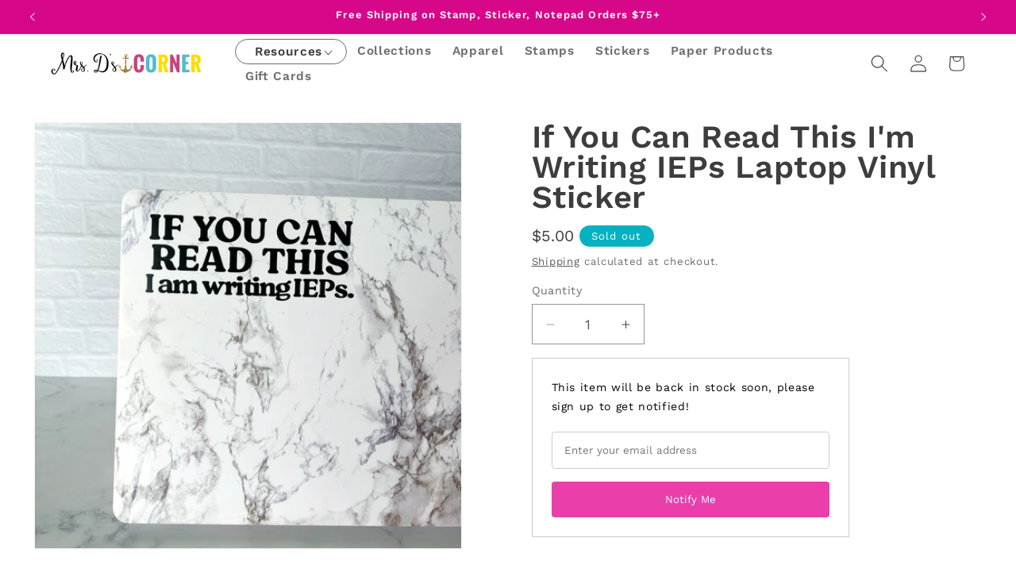

--- FILE ---
content_type: text/javascript
request_url: https://cdn.shopify.com/extensions/019bc0f6-e5d9-796a-915d-4ccf98dfa946/mini-vacation-mode-74/assets/form-utils.js
body_size: -300
content:
window.miniVacUtils = window.miniVacUtils || {};

window.miniVacUtils.findMainProductForm = function(formSelector) {
    //This if else is to handle the default form selector or custom form selector
    const defaultFormSelector = `form[action*='/cart/add`
    if (formSelector === defaultFormSelector) {
        return document.mainForm;
    } else {
        return document.querySelector(formSelector);
    }
};

--- FILE ---
content_type: application/javascript; charset=utf-8
request_url: https://recommendations.loopclub.io/v2/storefront/jsonp/?product_id=6747009843284&theme_id=175555543361&page=shop.mrsdscorner.com%2Fproducts%2Fif-you-can-read-this-im-writing-ieps-laptop-vinyl-sticker&r_type=product&r_id=6747009843284&page_type=product_page&shop=mrsdsshop.myshopify.com&customer_id=44b21808-2452-438c-a214-29631024e096&theme_store_id=887&locale=en&callback=jsonp_callback_40827
body_size: 9515
content:
jsonp_callback_40827({"visit_id":"1769368955-a62ad58f-0256-4697-8a69-0c8c32bf6323","widgets":[{"id":60328,"page_id":15486,"widget_serve_id":"5ebc1b1e-581e-4189-8f47-cbba3e2b766a","type":"bought_together","max_content":6,"min_content":1,"enabled":true,"location":"shopify-section-product-template","title":"Frequently Bought Together","css":"","layout":"carousel","cart_button_text":"Add to Cart","page_type":"product_page","desktop_per_view":4,"mobile_per_view":2,"carousel_control":"bullet","position_enabled":true,"position":2,"enable_cart_button":true,"cart_button_template":null,"extra":{},"enable_popup":false,"popup_config":{},"show_discount_label":false,"allow_out_of_stock":true,"tablet_per_view":3,"discount_config":{},"cart_properties":{},"products":[{"product_id":6672042033236,"title":"Rainbow Special Education Teacher Sticker","image":"https://cdn.shopify.com/s/files/1/0281/3090/2100/products/IMG_6991.jpg?v=1637600061","variants":[{"variant_id":39533676593236,"title":"Default Title","price":1.0,"compare_price":0.0,"presentment_prices":{"BOB":{"price":"8.0","compare_price":"0.0"},"DOP":{"price":"100.0","compare_price":"0.0"},"EUR":{"price":"0.95","compare_price":null},"RSD":{"price":"200.0","compare_price":"0.0"},"SEK":{"price":"10.0","compare_price":null},"DJF":{"price":"200.0","compare_price":"0.0"},"AZN":{"price":"2.0","compare_price":"0.0"},"VUV":{"price":"200.0","compare_price":"0.0"},"AED":{"price":"4.0","compare_price":"0.0"},"XAF":{"price":"600.0","compare_price":"0.0"},"XOF":{"price":"600.0","compare_price":"0.0"},"MMK":{"price":"4000.0","compare_price":"0.0"},"MAD":{"price":"10.0","compare_price":"0.0"},"MVR":{"price":"16.0","compare_price":"0.0"},"XPF":{"price":"200.0","compare_price":"0.0"},"STD":{"price":"22000.0","compare_price":"0.0"},"TWD":{"price":"32.0","compare_price":"0.0"},"CAD":{"price":"2.0","compare_price":"0.0"},"TZS":{"price":"3000.0","compare_price":"0.0"},"LBP":{"price":"91000.0","compare_price":"0.0"},"PEN":{"price":"4.0","compare_price":"0.0"},"WST":{"price":"3.0","compare_price":"0.0"},"BAM":{"price":"2.0","compare_price":"0.0"},"XCD":{"price":"3.0","compare_price":"0.0"},"PYG":{"price":"7000.0","compare_price":"0.0"},"MOP":{"price":"9.0","compare_price":"0.0"},"NPR":{"price":"200.0","compare_price":"0.0"},"AFN":{"price":"100.0","compare_price":"0.0"},"MWK":{"price":"1800.0","compare_price":"0.0"},"PGK":{"price":"5.0","compare_price":"0.0"},"AUD":{"price":"2.0","compare_price":"0.0"},"FKP":{"price":"1.0","compare_price":"0.0"},"BBD":{"price":"3.0","compare_price":"0.0"},"KES":{"price":"200.0","compare_price":"0.0"},"GYD":{"price":"300.0","compare_price":"0.0"},"NZD":{"price":"2.0","compare_price":"0.0"},"CNY":{"price":"8.0","compare_price":"0.0"},"MXN":{"price":"18.0","compare_price":"0.0"},"CRC":{"price":"600.0","compare_price":"0.0"},"EGP":{"price":"48.0","compare_price":"0.0"},"AMD":{"price":"400.0","compare_price":"0.0"},"NGN":{"price":"1600.0","compare_price":"0.0"},"SHP":{"price":"1.0","compare_price":"0.0"},"SBD":{"price":"9.0","compare_price":"0.0"},"KZT":{"price":"600.0","compare_price":"0.0"},"THB":{"price":"32.0","compare_price":"0.0"},"YER":{"price":"1700.0","compare_price":"0.0"},"KHR":{"price":"5000.0","compare_price":"0.0"},"HKD":{"price":"8.0","compare_price":"0.0"},"HNL":{"price":"27.0","compare_price":"0.0"},"ANG":{"price":"2.0","compare_price":"0.0"},"KYD":{"price":"1.0","compare_price":"0.0"},"BZD":{"price":"3.0","compare_price":"0.0"},"PLN":{"price":"4.0","compare_price":null},"UZS":{"price":"13000.0","compare_price":"0.0"},"DZD":{"price":"200.0","compare_price":"0.0"},"USD":{"price":"1.0","compare_price":"0.0"},"SGD":{"price":"2.0","compare_price":"0.0"},"INR":{"price":"100.0","compare_price":"0.0"},"SLL":{"price":"24000.0","compare_price":"0.0"},"CDF":{"price":"3000.0","compare_price":"0.0"},"BND":{"price":"2.0","compare_price":"0.0"},"GBP":{"price":"1.0","compare_price":"0.0"},"ISK":{"price":"200.0","compare_price":null},"UAH":{"price":"44.0","compare_price":"0.0"},"DKK":{"price":"7.0","compare_price":null},"BDT":{"price":"200.0","compare_price":"0.0"},"PHP":{"price":"100.0","compare_price":"0.0"},"UYU":{"price":"39.0","compare_price":"0.0"},"TJS":{"price":"10.0","compare_price":"0.0"},"HUF":{"price":"400.0","compare_price":null},"ALL":{"price":"100.0","compare_price":"0.0"},"KRW":{"price":"2000.0","compare_price":"0.0"},"CVE":{"price":"100.0","compare_price":"0.0"},"GMD":{"price":"74.0","compare_price":"0.0"},"GNF":{"price":"9000.0","compare_price":"0.0"},"RON":{"price":"5.0","compare_price":null},"BWP":{"price":"14.0","compare_price":"0.0"},"MNT":{"price":"4000.0","compare_price":"0.0"},"CHF":{"price":"1.0","compare_price":null},"BSD":{"price":"2.0","compare_price":"0.0"},"TTD":{"price":"7.0","compare_price":"0.0"},"SAR":{"price":"4.0","compare_price":"0.0"},"ILS":{"price":"4.0","compare_price":"0.0"},"NIO":{"price":"38.0","compare_price":"0.0"},"AWG":{"price":"2.0","compare_price":"0.0"},"LAK":{"price":"22000.0","compare_price":"0.0"},"PKR":{"price":"300.0","compare_price":"0.0"},"ETB":{"price":"159.0","compare_price":"0.0"},"FJD":{"price":"3.0","compare_price":"0.0"},"KGS":{"price":"100.0","compare_price":"0.0"},"GTQ":{"price":"8.0","compare_price":"0.0"},"UGX":{"price":"4000.0","compare_price":"0.0"},"TOP":{"price":"3.0","compare_price":"0.0"},"MUR":{"price":"47.0","compare_price":"0.0"},"QAR":{"price":"4.0","compare_price":"0.0"},"CZK":{"price":"21.0","compare_price":null},"JPY":{"price":"200.0","compare_price":"0.0"},"BIF":{"price":"4000.0","compare_price":"0.0"},"JMD":{"price":"200.0","compare_price":"0.0"},"KMF":{"price":"500.0","compare_price":"0.0"},"VND":{"price":"27000.0","compare_price":"0.0"},"LKR":{"price":"400.0","compare_price":"0.0"},"MKD":{"price":"100.0","compare_price":"0.0"},"IDR":{"price":"18000.0","compare_price":"0.0"},"RWF":{"price":"1500.0","compare_price":"0.0"},"MDL":{"price":"18.0","compare_price":"0.0"},"MYR":{"price":"5.0","compare_price":"0.0"}},"image":null,"position":1,"inventory_quantity":16,"option1":"Default Title","option2":null,"option3":null,"is_available":true}],"handle":"rainbow-special-education-teacher-sticker","vendor":"mrsdsshop","show_customize":false,"product_reviews_badge":"","options":[],"secondary_image":null,"swatch_badge":"","quick_shop_html":"","is_available":true,"wishlist_badge":""},{"product_id":9744595681601,"title":"Differentiated Multiplication Wheel Task Boxes Bundle for Special Education","image":"https://cdn.shopify.com/s/files/1/0281/3090/2100/files/Screenshot2024-10-03at3.06.40PM.png?v=1727986295","variants":[{"variant_id":49470518198593,"title":"Default Title","price":1.5,"compare_price":3.0,"presentment_prices":{"BOB":{"price":"11.0","compare_price":"22.0"},"DOP":{"price":"100.0","compare_price":"200.0"},"EUR":{"price":"1.95","compare_price":null},"RSD":{"price":"200.0","compare_price":"400.0"},"SEK":{"price":"15.0","compare_price":null},"DJF":{"price":"300.0","compare_price":"600.0"},"AZN":{"price":"3.0","compare_price":"6.0"},"VUV":{"price":"200.0","compare_price":"400.0"},"AED":{"price":"6.0","compare_price":"12.0"},"XAF":{"price":"900.0","compare_price":"1800.0"},"XOF":{"price":"900.0","compare_price":"1800.0"},"MMK":{"price":"6000.0","compare_price":"12000.0"},"MAD":{"price":"15.0","compare_price":"29.0"},"MVR":{"price":"24.0","compare_price":"48.0"},"XPF":{"price":"200.0","compare_price":"400.0"},"STD":{"price":"33000.0","compare_price":"65000.0"},"TWD":{"price":"49.0","compare_price":"97.0"},"CAD":{"price":"3.0","compare_price":"5.0"},"TZS":{"price":"4000.0","compare_price":"8000.0"},"LBP":{"price":"137000.0","compare_price":"273000.0"},"PEN":{"price":"6.0","compare_price":"11.0"},"WST":{"price":"5.0","compare_price":"9.0"},"BAM":{"price":"3.0","compare_price":"6.0"},"XCD":{"price":"5.0","compare_price":"9.0"},"PYG":{"price":"11000.0","compare_price":"21000.0"},"MOP":{"price":"13.0","compare_price":"25.0"},"NPR":{"price":"300.0","compare_price":"500.0"},"AFN":{"price":"200.0","compare_price":"300.0"},"MWK":{"price":"2700.0","compare_price":"5300.0"},"PGK":{"price":"7.0","compare_price":"14.0"},"AUD":{"price":"3.0","compare_price":"5.0"},"FKP":{"price":"2.0","compare_price":"3.0"},"BBD":{"price":"4.0","compare_price":"7.0"},"KES":{"price":"200.0","compare_price":"400.0"},"GYD":{"price":"400.0","compare_price":"700.0"},"NZD":{"price":"3.0","compare_price":"6.0"},"CNY":{"price":"11.0","compare_price":"22.0"},"MXN":{"price":"27.0","compare_price":"54.0"},"CRC":{"price":"800.0","compare_price":"1500.0"},"EGP":{"price":"73.0","compare_price":"145.0"},"AMD":{"price":"600.0","compare_price":"1200.0"},"NGN":{"price":"2300.0","compare_price":"4600.0"},"SHP":{"price":"2.0","compare_price":"3.0"},"SBD":{"price":"13.0","compare_price":"25.0"},"KZT":{"price":"800.0","compare_price":"1600.0"},"THB":{"price":"48.0","compare_price":"96.0"},"YER":{"price":"400.0","compare_price":"800.0"},"KHR":{"price":"7000.0","compare_price":"13000.0"},"HKD":{"price":"12.0","compare_price":"24.0"},"HNL":{"price":"41.0","compare_price":"81.0"},"ANG":{"price":"3.0","compare_price":"6.0"},"KYD":{"price":"2.0","compare_price":"3.0"},"BZD":{"price":"4.0","compare_price":"7.0"},"PLN":{"price":"6.0","compare_price":null},"UZS":{"price":"19000.0","compare_price":"37000.0"},"DZD":{"price":"200.0","compare_price":"400.0"},"USD":{"price":"1.5","compare_price":"3.0"},"SGD":{"price":"2.0","compare_price":"4.0"},"INR":{"price":"200.0","compare_price":"300.0"},"SLL":{"price":"35000.0","compare_price":"70000.0"},"CDF":{"price":"4000.0","compare_price":"7000.0"},"BND":{"price":"2.0","compare_price":"4.0"},"GBP":{"price":"2.0","compare_price":"3.0"},"ISK":{"price":"200.0","compare_price":null},"UAH":{"price":"67.0","compare_price":"133.0"},"DKK":{"price":"10.0","compare_price":null},"BDT":{"price":"200.0","compare_price":"400.0"},"PHP":{"price":"100.0","compare_price":"200.0"},"UYU":{"price":"59.0","compare_price":"118.0"},"TJS":{"price":"15.0","compare_price":"29.0"},"HUF":{"price":"600.0","compare_price":null},"ALL":{"price":"200.0","compare_price":"300.0"},"KRW":{"price":"3000.0","compare_price":"5000.0"},"CVE":{"price":"200.0","compare_price":"300.0"},"GMD":{"price":"110.0","compare_price":"220.0"},"GNF":{"price":"14000.0","compare_price":"27000.0"},"RON":{"price":"7.0","compare_price":null},"BWP":{"price":"22.0","compare_price":"43.0"},"MNT":{"price":"6000.0","compare_price":"11000.0"},"CHF":{"price":"2.0","compare_price":null},"BSD":{"price":"2.0","compare_price":"4.0"},"TTD":{"price":"11.0","compare_price":"21.0"},"SAR":{"price":"6.0","compare_price":"12.0"},"ILS":{"price":"5.0","compare_price":"10.0"},"NIO":{"price":"56.0","compare_price":"112.0"},"AWG":{"price":"3.0","compare_price":"6.0"},"LAK":{"price":"33000.0","compare_price":"66000.0"},"PKR":{"price":"500.0","compare_price":"900.0"},"ETB":{"price":"239.0","compare_price":"477.0"},"FJD":{"price":"4.0","compare_price":"7.0"},"KGS":{"price":"200.0","compare_price":"300.0"},"GTQ":{"price":"12.0","compare_price":"24.0"},"UGX":{"price":"6000.0","compare_price":"11000.0"},"TOP":{"price":"4.0","compare_price":"8.0"},"MUR":{"price":"71.0","compare_price":"142.0"},"QAR":{"price":"6.0","compare_price":"12.0"},"CZK":{"price":"32.0","compare_price":null},"JPY":{"price":"300.0","compare_price":"500.0"},"BIF":{"price":"5000.0","compare_price":"10000.0"},"JMD":{"price":"300.0","compare_price":"500.0"},"KMF":{"price":"700.0","compare_price":"1300.0"},"VND":{"price":"41000.0","compare_price":"81000.0"},"LKR":{"price":"500.0","compare_price":"1000.0"},"MKD":{"price":"100.0","compare_price":"200.0"},"IDR":{"price":"26000.0","compare_price":"52000.0"},"RWF":{"price":"2300.0","compare_price":"4500.0"},"MDL":{"price":"26.0","compare_price":"52.0"},"MYR":{"price":"7.0","compare_price":"13.0"}},"image":null,"position":2,"inventory_quantity":-6,"option1":"Default Title","option2":null,"option3":null,"is_available":true}],"handle":"differentiated-multiplication-wheel-task-boxes-bundle-for-special-education","vendor":"mrsdsshop","show_customize":false,"product_reviews_badge":"","options":[],"secondary_image":null,"swatch_badge":"","quick_shop_html":"","is_available":true,"wishlist_badge":""},{"product_id":9711094038849,"title":"Addressing an Envelope | Summer Life Skills Center How to Address an Envelope","image":"https://cdn.shopify.com/s/files/1/0281/3090/2100/files/Screenshot2024-09-09at10.05.58AM.png?v=1725895772","variants":[{"variant_id":49347684663617,"title":"Default Title","price":3.0,"compare_price":null,"presentment_prices":{"AED":{"price":"12.00","compare_price":null},"AFN":{"price":"300.00","compare_price":null},"ALL":{"price":"300.00","compare_price":null},"AMD":{"price":"1200.00","compare_price":null},"ANG":{"price":"6.00","compare_price":null},"AUD":{"price":"5.00","compare_price":null},"AWG":{"price":"6.00","compare_price":null},"AZN":{"price":"6.00","compare_price":null},"BAM":{"price":"6.00","compare_price":null},"BBD":{"price":"7.00","compare_price":null},"BDT":{"price":"400.00","compare_price":null},"BGN":{"price":"6.00","compare_price":null},"BIF":{"price":"9000","compare_price":null},"BND":{"price":"4.00","compare_price":null},"BOB":{"price":"22.00","compare_price":null},"BSD":{"price":"4.00","compare_price":null},"BWP":{"price":"41.00","compare_price":null},"BZD":{"price":"7.00","compare_price":null},"CAD":{"price":"5.00","compare_price":null},"CDF":{"price":"9000.00","compare_price":null},"CHF":{"price":"3.00","compare_price":null},"CNY":{"price":"22.00","compare_price":null},"CRC":{"price":"1700.00","compare_price":null},"CVE":{"price":"400.00","compare_price":null},"CZK":{"price":"70.00","compare_price":null},"DJF":{"price":"600","compare_price":null},"DKK":{"price":"21.00","compare_price":null},"DOP":{"price":"200.00","compare_price":null},"DZD":{"price":"500.00","compare_price":null},"EGP":{"price":"148.00","compare_price":null},"ETB":{"price":"348.00","compare_price":null},"EUR":{"price":"2.95","compare_price":null},"FJD":{"price":"7.00","compare_price":null},"FKP":{"price":"3.00","compare_price":null},"GBP":{"price":"3.00","compare_price":null},"GMD":{"price":"208.00","compare_price":null},"GNF":{"price":"27000","compare_price":null},"GTQ":{"price":"24.00","compare_price":null},"GYD":{"price":"700.00","compare_price":null},"HKD":{"price":"24.00","compare_price":null},"HNL":{"price":"76.00","compare_price":null},"HUF":{"price":"1100.00","compare_price":null},"IDR":{"price":"48000.00","compare_price":null},"ILS":{"price":"12.00","compare_price":null},"INR":{"price":"300.00","compare_price":null},"ISK":{"price":"500","compare_price":null},"JMD":{"price":"500.00","compare_price":null},"JPY":{"price":"500","compare_price":null},"KES":{"price":"400.00","compare_price":null},"KGS":{"price":"300.00","compare_price":null},"KHR":{"price":"13000.00","compare_price":null},"KMF":{"price":"1400","compare_price":null},"KRW":{"price":"5000","compare_price":null},"KYD":{"price":"3.00","compare_price":null},"KZT":{"price":"1500.00","compare_price":null},"LAK":{"price":"68000.00","compare_price":null},"LBP":{"price":"273000.00","compare_price":null},"LKR":{"price":"1000.00","compare_price":null},"MAD":{"price":"30.00","compare_price":null},"MDL":{"price":"53.00","compare_price":null},"MKD":{"price":"200.00","compare_price":null},"MMK":{"price":"11000.00","compare_price":null},"MNT":{"price":"11000.00","compare_price":null},"MOP":{"price":"25.00","compare_price":null},"MUR":{"price":"141.00","compare_price":null},"MVR":{"price":"48.00","compare_price":null},"MWK":{"price":"5300.00","compare_price":null},"MXN":{"price":"61.00","compare_price":null},"MYR":{"price":"14.00","compare_price":null},"NGN":{"price":"5000.00","compare_price":null},"NIO":{"price":"112.00","compare_price":null},"NPR":{"price":"500.00","compare_price":null},"NZD":{"price":"5.00","compare_price":null},"PEN":{"price":"12.00","compare_price":null},"PGK":{"price":"13.00","compare_price":null},"PHP":{"price":"200.00","compare_price":null},"PKR":{"price":"900.00","compare_price":null},"PLN":{"price":"12.00","compare_price":null},"PYG":{"price":"24000","compare_price":null},"QAR":{"price":"12.00","compare_price":null},"RON":{"price":"14.00","compare_price":null},"RSD":{"price":"400.00","compare_price":null},"RWF":{"price":"4100","compare_price":null},"SAR":{"price":"12.00","compare_price":null},"SBD":{"price":"26.00","compare_price":null},"SEK":{"price":"32.00","compare_price":null},"SGD":{"price":"4.00","compare_price":null},"SHP":{"price":"3.00","compare_price":null},"SLL":{"price":"70000.00","compare_price":null},"STD":{"price":"68000.00","compare_price":null},"THB":{"price":"104.00","compare_price":null},"TJS":{"price":"33.00","compare_price":null},"TOP":{"price":"8.00","compare_price":null},"TTD":{"price":"21.00","compare_price":null},"TWD":{"price":"98.00","compare_price":null},"TZS":{"price":"9000.00","compare_price":null},"UAH":{"price":"126.00","compare_price":null},"UGX":{"price":"12000","compare_price":null},"USD":{"price":"3.00","compare_price":null},"UYU":{"price":"123.00","compare_price":null},"UZS":{"price":"39000.00","compare_price":null},"VND":{"price":"76000","compare_price":null},"VUV":{"price":"400","compare_price":null},"WST":{"price":"9.00","compare_price":null},"XAF":{"price":"1900","compare_price":null},"XCD":{"price":"9.00","compare_price":null},"XOF":{"price":"1900","compare_price":null},"XPF":{"price":"400","compare_price":null},"YER":{"price":"800.00","compare_price":null}},"image":null,"position":2,"inventory_quantity":0,"option1":"Default Title","option2":null,"option3":null,"is_available":false}],"handle":"addressing-an-envelope-summer-life-skills-center-how-to-address-an-envelope","vendor":"mrsdsshop","show_customize":false,"product_reviews_badge":"","options":[],"secondary_image":"https://cdn.shopify.com/s/files/1/0281/3090/2100/files/Slide2_0bf588df-6064-4bcd-a166-856afe74176d.jpg?v=1725895776","swatch_badge":"","quick_shop_html":"","is_available":true,"wishlist_badge":""},{"product_id":8815742714177,"title":"IEP Versus 504 Plan Flipbook | Special Education Flipbook for IEP Teams","image":"https://cdn.shopify.com/s/files/1/0281/3090/2100/files/IEPsvs504flipbookcover.png?v=1697728478","variants":[{"variant_id":47082971365697,"title":"Default Title","price":2.0,"compare_price":null,"presentment_prices":{"AED":{"price":"8.00","compare_price":null},"AFN":{"price":"200.00","compare_price":null},"ALL":{"price":"200.00","compare_price":null},"AMD":{"price":"800.00","compare_price":null},"ANG":{"price":"4.00","compare_price":null},"AUD":{"price":"3.00","compare_price":null},"AWG":{"price":"4.00","compare_price":null},"AZN":{"price":"4.00","compare_price":null},"BAM":{"price":"4.00","compare_price":null},"BBD":{"price":"5.00","compare_price":null},"BDT":{"price":"300.00","compare_price":null},"BGN":{"price":"4.00","compare_price":null},"BIF":{"price":"6000","compare_price":null},"BND":{"price":"3.00","compare_price":null},"BOB":{"price":"15.00","compare_price":null},"BSD":{"price":"3.00","compare_price":null},"BWP":{"price":"28.00","compare_price":null},"BZD":{"price":"5.00","compare_price":null},"CAD":{"price":"3.00","compare_price":null},"CDF":{"price":"6000.00","compare_price":null},"CHF":{"price":"2.00","compare_price":null},"CNY":{"price":"15.00","compare_price":null},"CRC":{"price":"1100.00","compare_price":null},"CVE":{"price":"300.00","compare_price":null},"CZK":{"price":"46.00","compare_price":null},"DJF":{"price":"400","compare_price":null},"DKK":{"price":"14.00","compare_price":null},"DOP":{"price":"200.00","compare_price":null},"DZD":{"price":"300.00","compare_price":null},"EGP":{"price":"99.00","compare_price":null},"ETB":{"price":"227.00","compare_price":null},"EUR":{"price":"1.95","compare_price":null},"FJD":{"price":"5.00","compare_price":null},"FKP":{"price":"2.00","compare_price":null},"GBP":{"price":"2.00","compare_price":null},"GMD":{"price":"139.00","compare_price":null},"GNF":{"price":"18000","compare_price":null},"GTQ":{"price":"16.00","compare_price":null},"GYD":{"price":"500.00","compare_price":null},"HKD":{"price":"16.00","compare_price":null},"HNL":{"price":"51.00","compare_price":null},"HUF":{"price":"800.00","compare_price":null},"IDR":{"price":"32000.00","compare_price":null},"ILS":{"price":"8.00","compare_price":null},"INR":{"price":"200.00","compare_price":null},"ISK":{"price":"300","compare_price":null},"JMD":{"price":"400.00","compare_price":null},"JPY":{"price":"300","compare_price":null},"KES":{"price":"300.00","compare_price":null},"KGS":{"price":"200.00","compare_price":null},"KHR":{"price":"9000.00","compare_price":null},"KMF":{"price":"900","compare_price":null},"KRW":{"price":"3000","compare_price":null},"KYD":{"price":"2.00","compare_price":null},"KZT":{"price":"1000.00","compare_price":null},"LAK":{"price":"45000.00","compare_price":null},"LBP":{"price":"182000.00","compare_price":null},"LKR":{"price":"700.00","compare_price":null},"MAD":{"price":"20.00","compare_price":null},"MDL":{"price":"36.00","compare_price":null},"MKD":{"price":"200.00","compare_price":null},"MMK":{"price":"8000.00","compare_price":null},"MNT":{"price":"7000.00","compare_price":null},"MOP":{"price":"17.00","compare_price":null},"MUR":{"price":"94.00","compare_price":null},"MVR":{"price":"32.00","compare_price":null},"MWK":{"price":"3600.00","compare_price":null},"MXN":{"price":"39.00","compare_price":null},"MYR":{"price":"9.00","compare_price":null},"NGN":{"price":"3300.00","compare_price":null},"NIO":{"price":"75.00","compare_price":null},"NPR":{"price":"300.00","compare_price":null},"NZD":{"price":"4.00","compare_price":null},"PEN":{"price":"8.00","compare_price":null},"PGK":{"price":"8.00","compare_price":null},"PHP":{"price":"200.00","compare_price":null},"PKR":{"price":"600.00","compare_price":null},"PLN":{"price":"8.00","compare_price":null},"PYG":{"price":"16000","compare_price":null},"QAR":{"price":"8.00","compare_price":null},"RON":{"price":"10.00","compare_price":null},"RSD":{"price":"300.00","compare_price":null},"RWF":{"price":"2700","compare_price":null},"SAR":{"price":"8.00","compare_price":null},"SBD":{"price":"18.00","compare_price":null},"SEK":{"price":"21.00","compare_price":null},"SGD":{"price":"3.00","compare_price":null},"SHP":{"price":"2.00","compare_price":null},"SLL":{"price":"47000.00","compare_price":null},"STD":{"price":"45000.00","compare_price":null},"THB":{"price":"69.00","compare_price":null},"TJS":{"price":"22.00","compare_price":null},"TOP":{"price":"5.00","compare_price":null},"TTD":{"price":"14.00","compare_price":null},"TWD":{"price":"65.00","compare_price":null},"TZS":{"price":"6000.00","compare_price":null},"UAH":{"price":"84.00","compare_price":null},"UGX":{"price":"8000","compare_price":null},"USD":{"price":"2.00","compare_price":null},"UYU":{"price":"82.00","compare_price":null},"UZS":{"price":"26000.00","compare_price":null},"VND":{"price":"51000","compare_price":null},"VUV":{"price":"300","compare_price":null},"WST":{"price":"6.00","compare_price":null},"XAF":{"price":"1200","compare_price":null},"XCD":{"price":"6.00","compare_price":null},"XOF":{"price":"1300","compare_price":null},"XPF":{"price":"300","compare_price":null},"YER":{"price":"600.00","compare_price":null}},"image":null,"position":1,"inventory_quantity":-10,"option1":"Default Title","option2":null,"option3":null,"is_available":true}],"handle":"iep-versus-504-plan-flipbook-special-education-flipbook-for-iep-teams","vendor":"mrsdsshop","show_customize":false,"product_reviews_badge":"","options":[],"secondary_image":"https://cdn.shopify.com/s/files/1/0281/3090/2100/files/TIIfreebieproductcovers.png?v=1697728477","swatch_badge":"","quick_shop_html":"","is_available":true,"wishlist_badge":""},{"product_id":8800842252609,"title":"How to Use a Sensory Bin Social Story Booklet + Sensory Bin Rule Cards","image":"https://cdn.shopify.com/s/files/1/0281/3090/2100/files/sensorybincover.png?v=1697136274","variants":[{"variant_id":47038915215681,"title":"Default Title","price":1.0,"compare_price":3.0,"presentment_prices":{"DZD":{"price":"200.0","compare_price":"400.0"},"INR":{"price":"100.0","compare_price":"300.0"},"MDL":{"price":"17.0","compare_price":"52.0"},"BBD":{"price":"3.0","compare_price":"7.0"},"XOF":{"price":"600.0","compare_price":"1800.0"},"PYG":{"price":"8000.0","compare_price":"22000.0"},"BAM":{"price":"2.0","compare_price":"6.0"},"MWK":{"price":"1800.0","compare_price":"5300.0"},"TZS":{"price":"3000.0","compare_price":"8000.0"},"UYU":{"price":"41.0","compare_price":"122.0"},"MMK":{"price":"4000.0","compare_price":"12000.0"},"UAH":{"price":"43.0","compare_price":"128.0"},"PGK":{"price":"5.0","compare_price":"13.0"},"WST":{"price":"3.0","compare_price":"9.0"},"HUF":{"price":"400.0","compare_price":null},"HNL":{"price":"27.0","compare_price":"81.0"},"ALL":{"price":"100.0","compare_price":"300.0"},"LKR":{"price":"400.0","compare_price":"1000.0"},"MVR":{"price":"16.0","compare_price":"48.0"},"GNF":{"price":"9000.0","compare_price":"27000.0"},"CAD":{"price":"2.0","compare_price":"5.0"},"CHF":{"price":"1.0","compare_price":"3.0"},"DKK":{"price":"7.0","compare_price":null},"USD":{"price":"1.0","compare_price":"3.0"},"AFN":{"price":"100.0","compare_price":"300.0"},"NGN":{"price":"1600.0","compare_price":"4700.0"},"KYD":{"price":"1.0","compare_price":"3.0"},"TWD":{"price":"32.0","compare_price":"94.0"},"DOP":{"price":"100.0","compare_price":"200.0"},"MXN":{"price":"19.0","compare_price":"56.0"},"NZD":{"price":"2.0","compare_price":"6.0"},"UGX":{"price":"4000.0","compare_price":"11000.0"},"CDF":{"price":"3000.0","compare_price":"7000.0"},"AMD":{"price":"400.0","compare_price":"1200.0"},"GTQ":{"price":"8.0","compare_price":"24.0"},"QAR":{"price":"4.0","compare_price":"12.0"},"XPF":{"price":"200.0","compare_price":"400.0"},"ETB":{"price":"153.0","compare_price":"458.0"},"XAF":{"price":"600.0","compare_price":"1800.0"},"THB":{"price":"34.0","compare_price":"100.0"},"BIF":{"price":"3000.0","compare_price":"9000.0"},"RWF":{"price":"1500.0","compare_price":"4500.0"},"AWG":{"price":"2.0","compare_price":"6.0"},"DJF":{"price":"200.0","compare_price":"600.0"},"FKP":{"price":"1.0","compare_price":"3.0"},"PEN":{"price":"4.0","compare_price":"11.0"},"KRW":{"price":"2000.0","compare_price":"5000.0"},"BND":{"price":"2.0","compare_price":"4.0"},"BGN":{"price":"2.0","compare_price":null},"CNY":{"price":"8.0","compare_price":"22.0"},"FJD":{"price":"3.0","compare_price":"7.0"},"MKD":{"price":"100.0","compare_price":"200.0"},"BDT":{"price":"200.0","compare_price":"400.0"},"MAD":{"price":"10.0","compare_price":"28.0"},"PLN":{"price":"4.0","compare_price":null},"EGP":{"price":"49.0","compare_price":"145.0"},"KHR":{"price":"5000.0","compare_price":"13000.0"},"TJS":{"price":"10.0","compare_price":"29.0"},"MUR":{"price":"46.0","compare_price":"138.0"},"BWP":{"price":"15.0","compare_price":"44.0"},"KGS":{"price":"100.0","compare_price":"300.0"},"SGD":{"price":"2.0","compare_price":"4.0"},"EUR":{"price":"0.95","compare_price":null},"XCD":{"price":"3.0","compare_price":"9.0"},"AED":{"price":"4.0","compare_price":"12.0"},"TOP":{"price":"3.0","compare_price":"8.0"},"YER":{"price":"300.0","compare_price":"800.0"},"KMF":{"price":"500.0","compare_price":"1300.0"},"MOP":{"price":"9.0","compare_price":"25.0"},"SEK":{"price":"10.0","compare_price":null},"UZS":{"price":"13000.0","compare_price":"37000.0"},"LBP":{"price":"91000.0","compare_price":"273000.0"},"CRC":{"price":"600.0","compare_price":"1600.0"},"BZD":{"price":"3.0","compare_price":"7.0"},"HKD":{"price":"8.0","compare_price":"24.0"},"BOB":{"price":"8.0","compare_price":"22.0"},"ANG":{"price":"2.0","compare_price":"6.0"},"AUD":{"price":"2.0","compare_price":"5.0"},"ILS":{"price":"4.0","compare_price":"11.0"},"SBD":{"price":"9.0","compare_price":"26.0"},"GBP":{"price":"1.0","compare_price":"3.0"},"TTD":{"price":"7.0","compare_price":"21.0"},"MYR":{"price":"5.0","compare_price":"13.0"},"RSD":{"price":"200.0","compare_price":"400.0"},"VND":{"price":"27000.0","compare_price":"81000.0"},"ISK":{"price":"200.0","compare_price":null},"GMD":{"price":"73.0","compare_price":"219.0"},"KES":{"price":"200.0","compare_price":"400.0"},"NIO":{"price":"38.0","compare_price":"112.0"},"PHP":{"price":"100.0","compare_price":"200.0"},"JMD":{"price":"200.0","compare_price":"500.0"},"AZN":{"price":"2.0","compare_price":"6.0"},"NPR":{"price":"200.0","compare_price":"500.0"},"LAK":{"price":"23000.0","compare_price":"67000.0"},"RON":{"price":"5.0","compare_price":null},"MNT":{"price":"4000.0","compare_price":"11000.0"},"SHP":{"price":"1.0","compare_price":"3.0"},"STD":{"price":"22000.0","compare_price":"64000.0"},"CZK":{"price":"22.0","compare_price":null},"IDR":{"price":"17000.0","compare_price":"51000.0"},"CVE":{"price":"100.0","compare_price":"300.0"},"KZT":{"price":"600.0","compare_price":"1700.0"},"VUV":{"price":"200.0","compare_price":"400.0"},"BSD":{"price":"2.0","compare_price":"4.0"},"SAR":{"price":"4.0","compare_price":"12.0"},"SLL":{"price":"24000.0","compare_price":"70000.0"},"PKR":{"price":"300.0","compare_price":"900.0"},"GYD":{"price":"300.0","compare_price":"700.0"},"JPY":{"price":"200.0","compare_price":"500.0"}},"image":null,"position":1,"inventory_quantity":-60,"option1":"Default Title","option2":null,"option3":null,"is_available":true}],"handle":"how-to-use-a-sensory-bin-social-story-booklet-sensory-bin-rule-cards","vendor":"mrsdsshop","show_customize":false,"product_reviews_badge":"","options":[],"secondary_image":null,"swatch_badge":"","quick_shop_html":"","is_available":true,"wishlist_badge":""},{"product_id":8671008194881,"title":"IEP Placement Determination Form and LRE Poster | Printable","image":"https://cdn.shopify.com/s/files/1/0281/3090/2100/files/Slide3_ff302a9e-d29f-4279-a632-81fc190e6f83.png?v=1695054064","variants":[{"variant_id":46707892781377,"title":"Default Title","price":2.25,"compare_price":null,"presentment_prices":{"AED":{"price":"9.00","compare_price":null},"AFN":{"price":"200.00","compare_price":null},"ALL":{"price":"300.00","compare_price":null},"AMD":{"price":"1000.00","compare_price":null},"ANG":{"price":"5.00","compare_price":null},"AUD":{"price":"4.00","compare_price":null},"AWG":{"price":"5.00","compare_price":null},"AZN":{"price":"4.00","compare_price":null},"BAM":{"price":"5.00","compare_price":null},"BBD":{"price":"5.00","compare_price":null},"BDT":{"price":"300.00","compare_price":null},"BGN":{"price":"5.00","compare_price":null},"BIF":{"price":"7000","compare_price":null},"BND":{"price":"4.00","compare_price":null},"BOB":{"price":"16.00","compare_price":null},"BSD":{"price":"3.00","compare_price":null},"BWP":{"price":"32.00","compare_price":null},"BZD":{"price":"5.00","compare_price":null},"CAD":{"price":"4.00","compare_price":null},"CDF":{"price":"7000.00","compare_price":null},"CHF":{"price":"3.00","compare_price":null},"CNY":{"price":"17.00","compare_price":null},"CRC":{"price":"1200.00","compare_price":null},"CVE":{"price":"300.00","compare_price":null},"CZK":{"price":"55.00","compare_price":null},"DJF":{"price":"500","compare_price":null},"DKK":{"price":"17.00","compare_price":null},"DOP":{"price":"200.00","compare_price":null},"DZD":{"price":"400.00","compare_price":null},"EGP":{"price":"114.00","compare_price":null},"ETB":{"price":"290.00","compare_price":null},"EUR":{"price":"2.95","compare_price":null},"FJD":{"price":"6.00","compare_price":null},"FKP":{"price":"2.00","compare_price":null},"GBP":{"price":"2.00","compare_price":null},"GMD":{"price":"158.00","compare_price":null},"GNF":{"price":"20000","compare_price":null},"GTQ":{"price":"18.00","compare_price":null},"GYD":{"price":"500.00","compare_price":null},"HKD":{"price":"18.00","compare_price":null},"HNL":{"price":"58.00","compare_price":null},"HUF":{"price":"900.00","compare_price":null},"IDR":{"price":"37000.00","compare_price":null},"ILS":{"price":"9.00","compare_price":null},"INR":{"price":"200.00","compare_price":null},"ISK":{"price":"400","compare_price":null},"JMD":{"price":"400.00","compare_price":null},"JPY":{"price":"400","compare_price":null},"KES":{"price":"300.00","compare_price":null},"KGS":{"price":"200.00","compare_price":null},"KHR":{"price":"10000.00","compare_price":null},"KMF":{"price":"1100","compare_price":null},"KRW":{"price":"4000","compare_price":null},"KYD":{"price":"2.00","compare_price":null},"KZT":{"price":"1200.00","compare_price":null},"LAK":{"price":"51000.00","compare_price":null},"LBP":{"price":"205000.00","compare_price":null},"LKR":{"price":"700.00","compare_price":null},"MAD":{"price":"23.00","compare_price":null},"MDL":{"price":"42.00","compare_price":null},"MKD":{"price":"200.00","compare_price":null},"MMK":{"price":"9000.00","compare_price":null},"MNT":{"price":"8000.00","compare_price":null},"MOP":{"price":"19.00","compare_price":null},"MUR":{"price":"107.00","compare_price":null},"MVR":{"price":"36.00","compare_price":null},"MWK":{"price":"4000.00","compare_price":null},"MXN":{"price":"47.00","compare_price":null},"MYR":{"price":"11.00","compare_price":null},"NGN":{"price":"4000.00","compare_price":null},"NIO":{"price":"84.00","compare_price":null},"NPR":{"price":"400.00","compare_price":null},"NZD":{"price":"4.00","compare_price":null},"PEN":{"price":"9.00","compare_price":null},"PGK":{"price":"10.00","compare_price":null},"PHP":{"price":"200.00","compare_price":null},"PKR":{"price":"700.00","compare_price":null},"PLN":{"price":"10.00","compare_price":null},"PYG":{"price":"18000","compare_price":null},"QAR":{"price":"9.00","compare_price":null},"RON":{"price":"11.00","compare_price":null},"RSD":{"price":"300.00","compare_price":null},"RWF":{"price":"3200","compare_price":null},"SAR":{"price":"9.00","compare_price":null},"SBD":{"price":"20.00","compare_price":null},"SEK":{"price":"25.00","compare_price":null},"SGD":{"price":"4.00","compare_price":null},"SHP":{"price":"2.00","compare_price":null},"SLL":{"price":"53000.00","compare_price":null},"STD":{"price":"54000.00","compare_price":null},"THB":{"price":"79.00","compare_price":null},"TJS":{"price":"25.00","compare_price":null},"TOP":{"price":"6.00","compare_price":null},"TTD":{"price":"16.00","compare_price":null},"TWD":{"price":"75.00","compare_price":null},"TZS":{"price":"7000.00","compare_price":null},"UAH":{"price":"95.00","compare_price":null},"UGX":{"price":"9000","compare_price":null},"USD":{"price":"2.25","compare_price":null},"UYU":{"price":"99.00","compare_price":null},"UZS":{"price":"30000.00","compare_price":null},"VND":{"price":"58000","compare_price":null},"VUV":{"price":"300","compare_price":null},"WST":{"price":"7.00","compare_price":null},"XAF":{"price":"1500","compare_price":null},"XCD":{"price":"7.00","compare_price":null},"XOF":{"price":"1500","compare_price":null},"XPF":{"price":"300","compare_price":null},"YER":{"price":"600.00","compare_price":null}},"image":null,"position":1,"inventory_quantity":-7,"option1":"Default Title","option2":null,"option3":null,"is_available":true}],"handle":"iep-placement-determination-form-and-lre-poster-printable","vendor":"mrsdsshop","show_customize":false,"product_reviews_badge":"","options":[],"secondary_image":"https://cdn.shopify.com/s/files/1/0281/3090/2100/files/Slide8_2faf8d2a-8678-4a36-97a5-b30c24ccac13.png?v=1695054063","swatch_badge":"","quick_shop_html":"","is_available":true,"wishlist_badge":""}]},{"id":60329,"page_id":15486,"widget_serve_id":"07df4547-0f0b-47d5-a09a-2d8f6c624766","type":"similar_products","max_content":8,"min_content":1,"enabled":true,"location":"shopify-section-product-template","title":"Similar Products","css":"","layout":"carousel","cart_button_text":"Add to Cart","page_type":"product_page","desktop_per_view":4,"mobile_per_view":2,"carousel_control":"bullet","position_enabled":true,"position":3,"enable_cart_button":false,"cart_button_template":null,"extra":{},"enable_popup":false,"popup_config":{},"show_discount_label":false,"allow_out_of_stock":true,"tablet_per_view":3,"discount_config":{},"cart_properties":{},"products":[{"product_id":6672348676180,"title":"IEP Writing is My Cardio Sticker","image":"https://cdn.shopify.com/s/files/1/0281/3090/2100/products/IMG_6979.jpg?v=1641235182","variants":[{"variant_id":39534405648468,"title":"Default Title","price":4.0,"compare_price":0.0,"presentment_prices":{},"image":null,"position":1,"inventory_quantity":30,"option1":"Default Title","option2":null,"option3":null,"is_available":true}],"handle":"iep-writing-is-my-cardio-sticker","vendor":"mrsdsshop","show_customize":false,"product_reviews_badge":"","options":[],"secondary_image":"https://cdn.shopify.com/s/files/1/0281/3090/2100/products/IMG_6978.jpg?v=1641235182","swatch_badge":"","quick_shop_html":"","is_available":true,"wishlist_badge":""},{"product_id":6678538223700,"title":"Messy Bun Coffee Run IEP Writing Getting It Done Sticker","image":"https://cdn.shopify.com/s/files/1/0281/3090/2100/products/IMG_7561.jpg?v=1640035491","variants":[{"variant_id":39548601270356,"title":"Default Title","price":4.0,"compare_price":0.0,"presentment_prices":{},"image":null,"position":1,"inventory_quantity":149,"option1":"Default Title","option2":null,"option3":null,"is_available":true}],"handle":"messy-bun-coffee-run-iep-writing-getting-it-done-sticker","vendor":"mrsdsshop","show_customize":false,"product_reviews_badge":"","options":[],"secondary_image":"https://cdn.shopify.com/s/files/1/0281/3090/2100/products/IMG_7562.jpg?v=1640035492","swatch_badge":"","quick_shop_html":"","is_available":true,"wishlist_badge":""},{"product_id":8039920238913,"title":"Regulation Before Expectation Sticker","image":"https://cdn.shopify.com/s/files/1/0281/3090/2100/products/IMG_4405.jpg?v=1670439860","variants":[{"variant_id":44149919875393,"title":"Default Title","price":4.0,"compare_price":0.0,"presentment_prices":{},"image":null,"position":1,"inventory_quantity":225,"option1":"Default Title","option2":null,"option3":null,"is_available":true}],"handle":"regulation-before-expectation-sticker","vendor":"mrsdsshop","show_customize":false,"product_reviews_badge":"","options":[],"secondary_image":"https://cdn.shopify.com/s/files/1/0281/3090/2100/products/IMG_4406.jpg?v=1670439860","swatch_badge":"","quick_shop_html":"","is_available":true,"wishlist_badge":""},{"product_id":8039925383489,"title":"Special Education is a Service Not a Place Sticker","image":"https://cdn.shopify.com/s/files/1/0281/3090/2100/products/IMG_4448.jpg?v=1670440402","variants":[{"variant_id":44149950251329,"title":"Default Title","price":3.5,"compare_price":0.0,"presentment_prices":{"PYG":{"price":"24000.0","compare_price":"0.0"},"XCD":{"price":"10.0","compare_price":"0.0"},"XOF":{"price":"2000.0","compare_price":"0.0"},"EGP":{"price":"168.0","compare_price":"0.0"},"BZD":{"price":"8.0","compare_price":"0.0"},"AED":{"price":"14.0","compare_price":"0.0"},"UAH":{"price":"154.0","compare_price":"0.0"},"VND":{"price":"94000.0","compare_price":"0.0"},"SAR":{"price":"14.0","compare_price":"0.0"},"BDT":{"price":"500.0","compare_price":"0.0"},"WST":{"price":"10.0","compare_price":"0.0"},"GYD":{"price":"800.0","compare_price":"0.0"},"QAR":{"price":"13.0","compare_price":"0.0"},"BIF":{"price":"11000.0","compare_price":"0.0"},"CAD":{"price":"5.0","compare_price":"0.0"},"BND":{"price":"5.0","compare_price":"0.0"},"ILS":{"price":"12.0","compare_price":"0.0"},"CZK":{"price":"73.0","compare_price":null},"EUR":{"price":"3.95","compare_price":null},"DZD":{"price":"500.0","compare_price":"0.0"},"UZS":{"price":"43000.0","compare_price":"0.0"},"UGX":{"price":"13000.0","compare_price":"0.0"},"DJF":{"price":"700.0","compare_price":"0.0"},"KGS":{"price":"400.0","compare_price":"0.0"},"VUV":{"price":"500.0","compare_price":"0.0"},"JMD":{"price":"600.0","compare_price":"0.0"},"CDF":{"price":"9000.0","compare_price":"0.0"},"MAD":{"price":"33.0","compare_price":"0.0"},"LAK":{"price":"77000.0","compare_price":"0.0"},"LBP":{"price":"318000.0","compare_price":"0.0"},"RSD":{"price":"400.0","compare_price":"0.0"},"CRC":{"price":"1800.0","compare_price":"0.0"},"MMK":{"price":"13000.0","compare_price":"0.0"},"NZD":{"price":"6.0","compare_price":"0.0"},"TTD":{"price":"25.0","compare_price":"0.0"},"MXN":{"price":"62.0","compare_price":"0.0"},"NGN":{"price":"5400.0","compare_price":"0.0"},"XAF":{"price":"2000.0","compare_price":"0.0"},"FJD":{"price":"8.0","compare_price":"0.0"},"SHP":{"price":"3.0","compare_price":"0.0"},"NPR":{"price":"600.0","compare_price":"0.0"},"GBP":{"price":"3.0","compare_price":"0.0"},"XPF":{"price":"400.0","compare_price":"0.0"},"KHR":{"price":"15000.0","compare_price":"0.0"},"BAM":{"price":"6.0","compare_price":"0.0"},"KMF":{"price":"1500.0","compare_price":"0.0"},"IDR":{"price":"60000.0","compare_price":"0.0"},"PLN":{"price":"13.0","compare_price":null},"KYD":{"price":"3.0","compare_price":"0.0"},"MNT":{"price":"13000.0","compare_price":"0.0"},"THB":{"price":"111.0","compare_price":"0.0"},"AMD":{"price":"1400.0","compare_price":"0.0"},"JPY":{"price":"600.0","compare_price":"0.0"},"SLL":{"price":"81000.0","compare_price":"0.0"},"NIO":{"price":"131.0","compare_price":"0.0"},"TOP":{"price":"9.0","compare_price":"0.0"},"PHP":{"price":"300.0","compare_price":"0.0"},"LKR":{"price":"1200.0","compare_price":"0.0"},"GTQ":{"price":"28.0","compare_price":"0.0"},"ETB":{"price":"557.0","compare_price":"0.0"},"MUR":{"price":"164.0","compare_price":"0.0"},"MOP":{"price":"29.0","compare_price":"0.0"},"STD":{"price":"74000.0","compare_price":"0.0"},"GMD":{"price":"256.0","compare_price":"0.0"},"ISK":{"price":"500.0","compare_price":null},"SGD":{"price":"5.0","compare_price":"0.0"},"KES":{"price":"500.0","compare_price":"0.0"},"MVR":{"price":"55.0","compare_price":"0.0"},"CHF":{"price":"3.0","compare_price":null},"AUD":{"price":"6.0","compare_price":"0.0"},"PKR":{"price":"1000.0","compare_price":"0.0"},"YER":{"price":"5800.0","compare_price":"0.0"},"RWF":{"price":"5200.0","compare_price":"0.0"},"TWD":{"price":"112.0","compare_price":"0.0"},"MKD":{"price":"200.0","compare_price":"0.0"},"KZT":{"price":"1800.0","compare_price":"0.0"},"ANG":{"price":"7.0","compare_price":"0.0"},"AWG":{"price":"7.0","compare_price":"0.0"},"AFN":{"price":"300.0","compare_price":"0.0"},"ALL":{"price":"300.0","compare_price":"0.0"},"CVE":{"price":"400.0","compare_price":"0.0"},"MDL":{"price":"61.0","compare_price":"0.0"},"AZN":{"price":"7.0","compare_price":"0.0"},"KRW":{"price":"6000.0","compare_price":"0.0"},"BWP":{"price":"48.0","compare_price":"0.0"},"UYU":{"price":"134.0","compare_price":"0.0"},"PGK":{"price":"16.0","compare_price":"0.0"},"BSD":{"price":"4.0","compare_price":"0.0"},"HUF":{"price":"1200.0","compare_price":null},"FKP":{"price":"3.0","compare_price":"0.0"},"SEK":{"price":"32.0","compare_price":null},"PEN":{"price":"12.0","compare_price":"0.0"},"TZS":{"price":"10000.0","compare_price":"0.0"},"BOB":{"price":"25.0","compare_price":"0.0"},"RON":{"price":"16.0","compare_price":null},"DKK":{"price":"23.0","compare_price":null},"USD":{"price":"3.5","compare_price":"0.0"},"BBD":{"price":"8.0","compare_price":"0.0"},"MWK":{"price":"6200.0","compare_price":"0.0"},"DOP":{"price":"300.0","compare_price":"0.0"},"TJS":{"price":"34.0","compare_price":"0.0"},"HNL":{"price":"94.0","compare_price":"0.0"},"MYR":{"price":"15.0","compare_price":"0.0"},"CNY":{"price":"25.0","compare_price":"0.0"},"INR":{"price":"400.0","compare_price":"0.0"},"GNF":{"price":"31000.0","compare_price":"0.0"},"SBD":{"price":"29.0","compare_price":"0.0"},"HKD":{"price":"28.0","compare_price":"0.0"}},"image":null,"position":1,"inventory_quantity":35,"option1":"Default Title","option2":null,"option3":null,"is_available":true}],"handle":"special-education-is-a-service-not-a-place-sticker","vendor":"mrsdsshop","show_customize":false,"product_reviews_badge":"","options":[],"secondary_image":null,"swatch_badge":"","quick_shop_html":"","is_available":true,"wishlist_badge":""},{"product_id":8012376703297,"title":"Everything is Figureoutable Sticker","image":"https://cdn.shopify.com/s/files/1/0281/3090/2100/products/image_505e05a5-43fa-47ae-bd9e-0cec102fc74d.jpg?v=1668867132","variants":[{"variant_id":44061322346817,"title":"Default Title","price":4.0,"compare_price":0.0,"presentment_prices":{"BOB":{"price":"29.0","compare_price":"0.0"},"DOP":{"price":"300.0","compare_price":"0.0"},"EUR":{"price":"3.95","compare_price":null},"RSD":{"price":"500.0","compare_price":"0.0"},"SEK":{"price":"37.0","compare_price":null},"DJF":{"price":"800.0","compare_price":"0.0"},"AZN":{"price":"7.0","compare_price":"0.0"},"VUV":{"price":"500.0","compare_price":"0.0"},"AED":{"price":"15.0","compare_price":"0.0"},"XAF":{"price":"2300.0","compare_price":"0.0"},"XOF":{"price":"2300.0","compare_price":"0.0"},"MMK":{"price":"15000.0","compare_price":"0.0"},"MAD":{"price":"38.0","compare_price":"0.0"},"MVR":{"price":"63.0","compare_price":"0.0"},"XPF":{"price":"500.0","compare_price":"0.0"},"STD":{"price":"85000.0","compare_price":"0.0"},"TWD":{"price":"129.0","compare_price":"0.0"},"CAD":{"price":"6.0","compare_price":"0.0"},"TZS":{"price":"11000.0","compare_price":"0.0"},"LBP":{"price":"364000.0","compare_price":"0.0"},"PEN":{"price":"14.0","compare_price":"0.0"},"WST":{"price":"12.0","compare_price":"0.0"},"BAM":{"price":"7.0","compare_price":"0.0"},"XCD":{"price":"11.0","compare_price":"0.0"},"PYG":{"price":"28000.0","compare_price":"0.0"},"MOP":{"price":"33.0","compare_price":"0.0"},"NPR":{"price":"600.0","compare_price":"0.0"},"AFN":{"price":"300.0","compare_price":"0.0"},"MWK":{"price":"7100.0","compare_price":"0.0"},"PGK":{"price":"18.0","compare_price":"0.0"},"AUD":{"price":"6.0","compare_price":"0.0"},"FKP":{"price":"4.0","compare_price":"0.0"},"BBD":{"price":"9.0","compare_price":"0.0"},"KES":{"price":"600.0","compare_price":"0.0"},"GYD":{"price":"900.0","compare_price":"0.0"},"NZD":{"price":"7.0","compare_price":"0.0"},"CNY":{"price":"29.0","compare_price":"0.0"},"MXN":{"price":"71.0","compare_price":"0.0"},"CRC":{"price":"2100.0","compare_price":"0.0"},"EGP":{"price":"192.0","compare_price":"0.0"},"AMD":{"price":"1600.0","compare_price":"0.0"},"NGN":{"price":"6200.0","compare_price":"0.0"},"SHP":{"price":"4.0","compare_price":"0.0"},"SBD":{"price":"33.0","compare_price":"0.0"},"KZT":{"price":"2100.0","compare_price":"0.0"},"THB":{"price":"128.0","compare_price":"0.0"},"YER":{"price":"6700.0","compare_price":"0.0"},"KHR":{"price":"17000.0","compare_price":"0.0"},"HKD":{"price":"32.0","compare_price":"0.0"},"HNL":{"price":"108.0","compare_price":"0.0"},"ANG":{"price":"8.0","compare_price":"0.0"},"KYD":{"price":"4.0","compare_price":"0.0"},"BZD":{"price":"9.0","compare_price":"0.0"},"PLN":{"price":"15.0","compare_price":null},"UZS":{"price":"50000.0","compare_price":"0.0"},"DZD":{"price":"600.0","compare_price":"0.0"},"USD":{"price":"4.0","compare_price":"0.0"},"SGD":{"price":"6.0","compare_price":"0.0"},"INR":{"price":"400.0","compare_price":"0.0"},"SLL":{"price":"93000.0","compare_price":"0.0"},"CDF":{"price":"9000.0","compare_price":"0.0"},"BND":{"price":"6.0","compare_price":"0.0"},"GBP":{"price":"4.0","compare_price":"0.0"},"ISK":{"price":"600.0","compare_price":null},"UAH":{"price":"176.0","compare_price":"0.0"},"DKK":{"price":"26.0","compare_price":null},"BDT":{"price":"500.0","compare_price":"0.0"},"PHP":{"price":"300.0","compare_price":"0.0"},"UYU":{"price":"156.0","compare_price":"0.0"},"TJS":{"price":"38.0","compare_price":"0.0"},"HUF":{"price":"1400.0","compare_price":null},"ALL":{"price":"400.0","compare_price":"0.0"},"KRW":{"price":"6000.0","compare_price":"0.0"},"CVE":{"price":"400.0","compare_price":"0.0"},"GMD":{"price":"293.0","compare_price":"0.0"},"GNF":{"price":"36000.0","compare_price":"0.0"},"RON":{"price":"18.0","compare_price":null},"BWP":{"price":"54.0","compare_price":"0.0"},"MNT":{"price":"15000.0","compare_price":"0.0"},"CHF":{"price":"4.0","compare_price":null},"BSD":{"price":"5.0","compare_price":"0.0"},"TTD":{"price":"28.0","compare_price":"0.0"},"SAR":{"price":"16.0","compare_price":"0.0"},"ILS":{"price":"13.0","compare_price":"0.0"},"NIO":{"price":"149.0","compare_price":"0.0"},"AWG":{"price":"8.0","compare_price":"0.0"},"LAK":{"price":"88000.0","compare_price":"0.0"},"PKR":{"price":"1200.0","compare_price":"0.0"},"ETB":{"price":"635.0","compare_price":"0.0"},"FJD":{"price":"10.0","compare_price":"0.0"},"KGS":{"price":"400.0","compare_price":"0.0"},"GTQ":{"price":"32.0","compare_price":"0.0"},"UGX":{"price":"15000.0","compare_price":"0.0"},"TOP":{"price":"10.0","compare_price":"0.0"},"MUR":{"price":"188.0","compare_price":"0.0"},"QAR":{"price":"15.0","compare_price":"0.0"},"CZK":{"price":"85.0","compare_price":null},"JPY":{"price":"700.0","compare_price":"0.0"},"BIF":{"price":"13000.0","compare_price":"0.0"},"JMD":{"price":"700.0","compare_price":"0.0"},"KMF":{"price":"1800.0","compare_price":"0.0"},"VND":{"price":"107000.0","compare_price":"0.0"},"LKR":{"price":"1300.0","compare_price":"0.0"},"MKD":{"price":"300.0","compare_price":"0.0"},"IDR":{"price":"69000.0","compare_price":"0.0"},"RWF":{"price":"6000.0","compare_price":"0.0"},"MDL":{"price":"70.0","compare_price":"0.0"},"MYR":{"price":"17.0","compare_price":"0.0"}},"image":null,"position":1,"inventory_quantity":36,"option1":"Default Title","option2":null,"option3":null,"is_available":true}],"handle":"everything-is-figureoutable-sticker","vendor":"mrsdsshop","show_customize":false,"product_reviews_badge":"","options":[],"secondary_image":null,"swatch_badge":"","quick_shop_html":"","is_available":true,"wishlist_badge":""},{"product_id":6702973616212,"title":"Nothing to Do With What’s in the IEP Sticker","image":"https://cdn.shopify.com/s/files/1/0281/3090/2100/products/image_e41ec76d-46ca-4fdb-998b-b993cec836a2.jpg?v=1647182192","variants":[{"variant_id":39614591434836,"title":"Default Title","price":3.5,"compare_price":0.0,"presentment_prices":{},"image":null,"position":1,"inventory_quantity":16,"option1":"Default Title","option2":null,"option3":null,"is_available":true}],"handle":"nothing-to-do-with-what-s-in-the-iep-sticker","vendor":"mrsdsshop","show_customize":false,"product_reviews_badge":"","options":[],"secondary_image":"https://cdn.shopify.com/s/files/1/0281/3090/2100/products/image_478a6085-19d1-4f4f-8922-dab1d8575ce8.jpg?v=1647182193","swatch_badge":"","quick_shop_html":"","is_available":true,"wishlist_badge":""},{"product_id":6689175240788,"title":"IEP is Not a Suggestion Sticker","image":"https://cdn.shopify.com/s/files/1/0281/3090/2100/products/IMG_8470.jpg?v=1643132275","variants":[{"variant_id":39575498522708,"title":"Default Title","price":4.0,"compare_price":0.0,"presentment_prices":{"PYG":{"price":"28000.0","compare_price":"0.0"},"XCD":{"price":"11.0","compare_price":"0.0"},"XOF":{"price":"2300.0","compare_price":"0.0"},"EGP":{"price":"192.0","compare_price":"0.0"},"BZD":{"price":"9.0","compare_price":"0.0"},"AED":{"price":"15.0","compare_price":"0.0"},"UAH":{"price":"177.0","compare_price":"0.0"},"VND":{"price":"107000.0","compare_price":"0.0"},"SAR":{"price":"16.0","compare_price":"0.0"},"BDT":{"price":"500.0","compare_price":"0.0"},"WST":{"price":"12.0","compare_price":"0.0"},"GYD":{"price":"900.0","compare_price":"0.0"},"QAR":{"price":"15.0","compare_price":"0.0"},"BIF":{"price":"13000.0","compare_price":"0.0"},"CAD":{"price":"6.0","compare_price":"0.0"},"BND":{"price":"6.0","compare_price":"0.0"},"ILS":{"price":"13.0","compare_price":"0.0"},"CZK":{"price":"85.0","compare_price":null},"EUR":{"price":"3.95","compare_price":null},"DZD":{"price":"600.0","compare_price":"0.0"},"UZS":{"price":"49000.0","compare_price":"0.0"},"UGX":{"price":"15000.0","compare_price":"0.0"},"DJF":{"price":"800.0","compare_price":"0.0"},"KGS":{"price":"400.0","compare_price":"0.0"},"VUV":{"price":"500.0","compare_price":"0.0"},"JMD":{"price":"700.0","compare_price":"0.0"},"CDF":{"price":"10000.0","compare_price":"0.0"},"MAD":{"price":"38.0","compare_price":"0.0"},"LAK":{"price":"88000.0","compare_price":"0.0"},"LBP":{"price":"364000.0","compare_price":"0.0"},"RSD":{"price":"500.0","compare_price":"0.0"},"CRC":{"price":"2100.0","compare_price":"0.0"},"MMK":{"price":"15000.0","compare_price":"0.0"},"NZD":{"price":"8.0","compare_price":"0.0"},"TTD":{"price":"28.0","compare_price":"0.0"},"MXN":{"price":"73.0","compare_price":"0.0"},"NGN":{"price":"6200.0","compare_price":"0.0"},"XAF":{"price":"2300.0","compare_price":"0.0"},"FJD":{"price":"10.0","compare_price":"0.0"},"SHP":{"price":"4.0","compare_price":"0.0"},"NPR":{"price":"600.0","compare_price":"0.0"},"GBP":{"price":"4.0","compare_price":"0.0"},"XPF":{"price":"500.0","compare_price":"0.0"},"KHR":{"price":"17000.0","compare_price":"0.0"},"BAM":{"price":"7.0","compare_price":"0.0"},"KMF":{"price":"1800.0","compare_price":"0.0"},"IDR":{"price":"69000.0","compare_price":"0.0"},"PLN":{"price":"15.0","compare_price":null},"KYD":{"price":"4.0","compare_price":"0.0"},"MNT":{"price":"15000.0","compare_price":"0.0"},"THB":{"price":"128.0","compare_price":"0.0"},"AMD":{"price":"1600.0","compare_price":"0.0"},"JPY":{"price":"700.0","compare_price":"0.0"},"SLL":{"price":"93000.0","compare_price":"0.0"},"NIO":{"price":"149.0","compare_price":"0.0"},"TOP":{"price":"10.0","compare_price":"0.0"},"PHP":{"price":"300.0","compare_price":"0.0"},"LKR":{"price":"1300.0","compare_price":"0.0"},"GTQ":{"price":"32.0","compare_price":"0.0"},"ETB":{"price":"633.0","compare_price":"0.0"},"MUR":{"price":"188.0","compare_price":"0.0"},"MOP":{"price":"33.0","compare_price":"0.0"},"STD":{"price":"86000.0","compare_price":"0.0"},"GMD":{"price":"293.0","compare_price":"0.0"},"ISK":{"price":"600.0","compare_price":null},"SGD":{"price":"6.0","compare_price":"0.0"},"KES":{"price":"600.0","compare_price":"0.0"},"MVR":{"price":"63.0","compare_price":"0.0"},"CHF":{"price":"4.0","compare_price":null},"AUD":{"price":"7.0","compare_price":"0.0"},"PKR":{"price":"1200.0","compare_price":"0.0"},"YER":{"price":"1000.0","compare_price":"0.0"},"RWF":{"price":"6000.0","compare_price":"0.0"},"TWD":{"price":"129.0","compare_price":"0.0"},"MKD":{"price":"300.0","compare_price":"0.0"},"KZT":{"price":"2100.0","compare_price":"0.0"},"ANG":{"price":"8.0","compare_price":"0.0"},"AWG":{"price":"8.0","compare_price":"0.0"},"AFN":{"price":"300.0","compare_price":"0.0"},"ALL":{"price":"400.0","compare_price":"0.0"},"CVE":{"price":"400.0","compare_price":"0.0"},"MDL":{"price":"70.0","compare_price":"0.0"},"AZN":{"price":"7.0","compare_price":"0.0"},"KRW":{"price":"6000.0","compare_price":"0.0"},"BWP":{"price":"57.0","compare_price":"0.0"},"UYU":{"price":"157.0","compare_price":"0.0"},"PGK":{"price":"18.0","compare_price":"0.0"},"BSD":{"price":"5.0","compare_price":"0.0"},"HUF":{"price":"1400.0","compare_price":null},"FKP":{"price":"4.0","compare_price":"0.0"},"SEK":{"price":"38.0","compare_price":null},"PEN":{"price":"14.0","compare_price":"0.0"},"TZS":{"price":"11000.0","compare_price":"0.0"},"BOB":{"price":"29.0","compare_price":"0.0"},"RON":{"price":"18.0","compare_price":null},"DKK":{"price":"27.0","compare_price":null},"USD":{"price":"4.0","compare_price":"0.0"},"BBD":{"price":"9.0","compare_price":"0.0"},"MWK":{"price":"7100.0","compare_price":"0.0"},"DOP":{"price":"300.0","compare_price":"0.0"},"TJS":{"price":"38.0","compare_price":"0.0"},"HNL":{"price":"108.0","compare_price":"0.0"},"MYR":{"price":"17.0","compare_price":"0.0"},"CNY":{"price":"29.0","compare_price":"0.0"},"INR":{"price":"400.0","compare_price":"0.0"},"GNF":{"price":"36000.0","compare_price":"0.0"},"SBD":{"price":"33.0","compare_price":"0.0"},"HKD":{"price":"32.0","compare_price":"0.0"}},"image":null,"position":1,"inventory_quantity":151,"option1":"Default Title","option2":null,"option3":null,"is_available":true}],"handle":"iep-is-not-a-suggestionn-sticker","vendor":"mrsdsshop","show_customize":false,"product_reviews_badge":"","options":[],"secondary_image":null,"swatch_badge":"","quick_shop_html":"","is_available":true,"wishlist_badge":""},{"product_id":6715475034196,"title":"When You... Sticker","image":"https://cdn.shopify.com/s/files/1/0281/3090/2100/products/IMG_0463.jpg?v=1651077707","variants":[{"variant_id":39655181123668,"title":"Default Title","price":4.0,"compare_price":0.0,"presentment_prices":{},"image":null,"position":1,"inventory_quantity":81,"option1":"Default Title","option2":null,"option3":null,"is_available":true}],"handle":"when-you-writing-sticker","vendor":"mrsdsshop","show_customize":false,"product_reviews_badge":"","options":[],"secondary_image":"https://cdn.shopify.com/s/files/1/0281/3090/2100/products/IMG_0464.jpg?v=1651077706","swatch_badge":"","quick_shop_html":"","is_available":true,"wishlist_badge":""}]},{"id":60330,"page_id":15486,"widget_serve_id":"3d548dc7-570e-44b5-966e-5d55cc579d08","type":"cross_sell","max_content":6,"min_content":1,"enabled":true,"location":"shopify-section-product-template","title":"You May Also Like","css":"","layout":"carousel","cart_button_text":"Add to Cart","page_type":"product_page","desktop_per_view":4,"mobile_per_view":2,"carousel_control":"arrow","position_enabled":true,"position":4,"enable_cart_button":false,"cart_button_template":null,"extra":{},"enable_popup":false,"popup_config":{},"show_discount_label":false,"allow_out_of_stock":true,"tablet_per_view":3,"discount_config":{},"cart_properties":{},"products":[{"product_id":4765150085204,"title":"School Digital Activity Bundle [10 digital activities!] | Distance Learning","image":"https://cdn.shopify.com/s/files/1/0281/3090/2100/products/Slide1_bc1a756a-0a0e-4fd3-9feb-4e010d1c8938.png?v=1601910389","variants":[{"variant_id":32849068490836,"title":"Default Title","price":23.5,"compare_price":33.75,"presentment_prices":{"AUD":{"price":"34.00","compare_price":"49.00"},"CAD":{"price":"31.00","compare_price":"45.00"},"EUR":{"price":"22.95","compare_price":"32.95"},"GBP":{"price":"20.00","compare_price":"28.00"},"MXN":{"price":"489.00","compare_price":"701.00"},"USD":{"price":"23.50","compare_price":"33.75"}},"image":null,"position":1,"inventory_quantity":-4,"option1":"Default Title","option2":null,"option3":null,"is_available":true}],"handle":"school-digital-activity-bundle-10-digital-activities-distance-learning","vendor":"mrsdsshop","show_customize":false,"product_reviews_badge":"","options":[],"secondary_image":"https://cdn.shopify.com/s/files/1/0281/3090/2100/products/Slide2_e844371d-9d50-4cd6-a579-6b5ca9f25c85.png?v=1601910389","swatch_badge":"","quick_shop_html":"","is_available":true,"wishlist_badge":""},{"product_id":4804348706900,"title":"Social Studies Adapted Work Binder® - Grades K to 3","image":"https://cdn.shopify.com/s/files/1/0281/3090/2100/products/Slide2_1cfdbec3-f5e1-4f4d-b288-2b5cf0896432.png?v=1606829709","variants":[{"variant_id":32961044054100,"title":"Default Title","price":20.0,"compare_price":10.0,"presentment_prices":{},"image":null,"position":1,"inventory_quantity":-55,"option1":"Default Title","option2":null,"option3":null,"is_available":true}],"handle":"social-studies-adapted-work-binder®-grades-k-to-3","vendor":"mrsdsshop","show_customize":false,"product_reviews_badge":"","options":[],"secondary_image":null,"swatch_badge":"","quick_shop_html":"","is_available":true,"wishlist_badge":""},{"product_id":6645897789524,"title":"First Grade Measurement and Data Standards-Aligned Digital Activity Bundle","image":"https://cdn.shopify.com/s/files/1/0281/3090/2100/products/FirstMeasurementDataCover.png?v=1632342254","variants":[{"variant_id":39481407275092,"title":"Default Title","price":34.5,"compare_price":40.0,"presentment_prices":{"AUD":{"price":"50.00","compare_price":"58.00"},"CAD":{"price":"46.00","compare_price":"53.00"},"EUR":{"price":"33.95","compare_price":"38.95"},"GBP":{"price":"29.00","compare_price":"33.00"},"MXN":{"price":"717.00","compare_price":"831.00"},"USD":{"price":"34.50","compare_price":"40.00"}},"image":null,"position":1,"inventory_quantity":-1,"option1":"Default Title","option2":null,"option3":null,"is_available":true}],"handle":"first-grade-measurement-and-data-standards-aligned-digital-activity-bundle","vendor":"mrsdsshop","show_customize":false,"product_reviews_badge":"","options":[],"secondary_image":"https://cdn.shopify.com/s/files/1/0281/3090/2100/products/FirstMeasurementDataThumbnail.png?v=1632342254","swatch_badge":"","quick_shop_html":"","is_available":true,"wishlist_badge":""},{"product_id":4840572584020,"title":"Valentine Dancing Hearts Digital Experiment | Distance Learning","image":"https://cdn.shopify.com/s/files/1/0281/3090/2100/products/Slide02_2d4b4d29-3f1f-430e-80df-6a62f31bd292.png?v=1611608776","variants":[{"variant_id":33022682431572,"title":"Default Title","price":3.75,"compare_price":null,"presentment_prices":{"AUD":{"price":"6.00","compare_price":null},"CAD":{"price":"5.00","compare_price":null},"EUR":{"price":"3.95","compare_price":null},"GBP":{"price":"4.00","compare_price":null},"MXN":{"price":"78.00","compare_price":null},"USD":{"price":"3.75","compare_price":null}},"image":null,"position":1,"inventory_quantity":0,"option1":"Default Title","option2":null,"option3":null,"is_available":false}],"handle":"valentine-dancing-hearts-digital-experiment-distance-learning","vendor":"mrsdsshop","show_customize":false,"product_reviews_badge":"","options":[],"secondary_image":"https://cdn.shopify.com/s/files/1/0281/3090/2100/products/Slide13_516f36f6-00e4-41a4-83de-454de833dc96.png?v=1611608776","swatch_badge":"","quick_shop_html":"","is_available":true,"wishlist_badge":""},{"product_id":4799822594132,"title":"Christmas Digital Activity Bundle [15 digital activities] | Distance Learning","image":"https://cdn.shopify.com/s/files/1/0281/3090/2100/products/xmasdigbunCover.png?v=1605740762","variants":[{"variant_id":32950418899028,"title":"Default Title","price":12.5,"compare_price":null,"presentment_prices":{"AUD":{"price":"18.00","compare_price":null},"CAD":{"price":"17.00","compare_price":null},"EUR":{"price":"12.95","compare_price":null},"GBP":{"price":"11.00","compare_price":null},"MXN":{"price":"260.00","compare_price":null},"USD":{"price":"12.50","compare_price":null}},"image":null,"position":1,"inventory_quantity":-7,"option1":"Default Title","option2":null,"option3":null,"is_available":true}],"handle":"christmas-digital-activity-bundle-14-digital-activities-distance-learning","vendor":"mrsdsshop","show_customize":false,"product_reviews_badge":"","options":[],"secondary_image":null,"swatch_badge":"","quick_shop_html":"","is_available":true,"wishlist_badge":""},{"product_id":6785474232404,"title":"Pumpkins Matching Mats and Activity Cards (Patterns, Colors, and Matching)","image":"https://cdn.shopify.com/s/files/1/0281/3090/2100/products/original-4062746-1.jpg?v=1664882179","variants":[{"variant_id":39863078912084,"title":"Default Title","price":2.0,"compare_price":null,"presentment_prices":{"AED":{"price":"8.00","compare_price":null},"AFN":{"price":"200.00","compare_price":null},"ALL":{"price":"300.00","compare_price":null},"AMD":{"price":"900.00","compare_price":null},"ANG":{"price":"4.00","compare_price":null},"AUD":{"price":"4.00","compare_price":null},"AWG":{"price":"4.00","compare_price":null},"AZN":{"price":"4.00","compare_price":null},"BAM":{"price":"5.00","compare_price":null},"BBD":{"price":"5.00","compare_price":null},"BDT":{"price":"300.00","compare_price":null},"BGN":{"price":"5.00","compare_price":null},"BIF":{"price":"5000","compare_price":null},"BND":{"price":"3.00","compare_price":null},"BOB":{"price":"15.00","compare_price":null},"BSD":{"price":"3.00","compare_price":null},"BWP":{"price":"28.00","compare_price":null},"BZD":{"price":"5.00","compare_price":null},"CAD":{"price":"3.00","compare_price":null},"CDF":{"price":"5000.00","compare_price":null},"CHF":{"price":"3.00","compare_price":null},"CNY":{"price":"15.00","compare_price":null},"CRC":{"price":"1300.00","compare_price":null},"CVE":{"price":"300.00","compare_price":null},"CZK":{"price":"51.00","compare_price":null},"DJF":{"price":"400","compare_price":null},"DKK":{"price":"16.00","compare_price":null},"DOP":{"price":"200.00","compare_price":null},"DZD":{"price":"300.00","compare_price":null},"EGP":{"price":"40.00","compare_price":null},"ETB":{"price":"107.00","compare_price":null},"EUR":{"price":"2.95","compare_price":null},"FJD":{"price":"5.00","compare_price":null},"FKP":{"price":"2.00","compare_price":null},"GBP":{"price":"2.00","compare_price":null},"GMD":{"price":"113.00","compare_price":null},"GNF":{"price":"18000","compare_price":null},"GTQ":{"price":"17.00","compare_price":null},"GYD":{"price":"500.00","compare_price":null},"HKD":{"price":"16.00","compare_price":null},"HNL":{"price":"51.00","compare_price":null},"HRK":{"price":"16.00","compare_price":null},"HUF":{"price":"900.00","compare_price":null},"IDR":{"price":"31000.00","compare_price":null},"ILS":{"price":"8.00","compare_price":null},"INR":{"price":"200.00","compare_price":null},"ISK":{"price":"300","compare_price":null},"JMD":{"price":"400.00","compare_price":null},"JPY":{"price":"300","compare_price":null},"KES":{"price":"300.00","compare_price":null},"KGS":{"price":"200.00","compare_price":null},"KHR":{"price":"9000.00","compare_price":null},"KMF":{"price":"1100","compare_price":null},"KRW":{"price":"3000","compare_price":null},"KYD":{"price":"2.00","compare_price":null},"KZT":{"price":"1000.00","compare_price":null},"LAK":{"price":"34000.00","compare_price":null},"LBP":{"price":"61000.00","compare_price":null},"LKR":{"price":"800.00","compare_price":null},"MAD":{"price":"23.00","compare_price":null},"MDL":{"price":"40.00","compare_price":null},"MKD":{"price":"200.00","compare_price":null},"MMK":{"price":"5000.00","compare_price":null},"MNT":{"price":"7000.00","compare_price":null},"MOP":{"price":"17.00","compare_price":null},"MUR":{"price":"91.00","compare_price":null},"MVR":{"price":"32.00","compare_price":null},"MWK":{"price":"2100.00","compare_price":null},"MXN":{"price":"41.00","compare_price":null},"MYR":{"price":"10.00","compare_price":null},"NGN":{"price":"900.00","compare_price":null},"NIO":{"price":"74.00","compare_price":null},"NPR":{"price":"300.00","compare_price":null},"NZD":{"price":"4.00","compare_price":null},"PEN":{"price":"9.00","compare_price":null},"PGK":{"price":"8.00","compare_price":null},"PHP":{"price":"200.00","compare_price":null},"PKR":{"price":"500.00","compare_price":null},"PLN":{"price":"10.00","compare_price":null},"PYG":{"price":"15000","compare_price":null},"QAR":{"price":"8.00","compare_price":null},"RON":{"price":"11.00","compare_price":null},"RSD":{"price":"300.00","compare_price":null},"RWF":{"price":"2200","compare_price":null},"SAR":{"price":"8.00","compare_price":null},"SBD":{"price":"17.00","compare_price":null},"SEK":{"price":"23.00","compare_price":null},"SGD":{"price":"3.00","compare_price":null},"SHP":{"price":"2.00","compare_price":null},"SLL":{"price":"29000.00","compare_price":null},"STD":{"price":"47000.00","compare_price":null},"THB":{"price":"77.00","compare_price":null},"TJS":{"price":"20.00","compare_price":null},"TOP":{"price":"5.00","compare_price":null},"TTD":{"price":"14.00","compare_price":null},"TWD":{"price":"65.00","compare_price":null},"TZS":{"price":"5000.00","compare_price":null},"UAH":{"price":"75.00","compare_price":null},"UGX":{"price":"8000","compare_price":null},"USD":{"price":"2.00","compare_price":null},"UYU":{"price":"85.00","compare_price":null},"UZS":{"price":"23000.00","compare_price":null},"VND":{"price":"49000","compare_price":null},"VUV":{"price":"300","compare_price":null},"WST":{"price":"6.00","compare_price":null},"XAF":{"price":"1400","compare_price":null},"XCD":{"price":"6.00","compare_price":null},"XOF":{"price":"1400","compare_price":null},"XPF":{"price":"300","compare_price":null},"YER":{"price":"600.00","compare_price":null}},"image":null,"position":1,"inventory_quantity":0,"option1":"Default Title","option2":null,"option3":null,"is_available":false}],"handle":"pumpkins-matching-mats-and-activity-cards-patterns-colors-and-matching","vendor":"mrsdsshop","show_customize":false,"product_reviews_badge":"","options":[],"secondary_image":"https://cdn.shopify.com/s/files/1/0281/3090/2100/products/original-4062746-2.jpg?v=1664882179","swatch_badge":"","quick_shop_html":"","is_available":true,"wishlist_badge":""}]}],"product":{"product_id":6747009843284,"title":"If You Can Read This I'm Writing IEPs Laptop Vinyl Sticker","image":"https://cdn.shopify.com/s/files/1/0281/3090/2100/products/IMG_2392.jpg?v=1660846104","variants":[{"variant_id":39763445645396,"title":"Default Title","price":5.0,"compare_price":0.0,"presentment_prices":{},"image":null,"position":1,"inventory_quantity":0,"option1":"Default Title","option2":null,"option3":null,"is_available":false}],"handle":"if-you-can-read-this-im-writing-ieps-laptop-vinyl-sticker","vendor":"mrsdsshop","show_customize":false,"product_reviews_badge":"","options":[],"secondary_image":"https://cdn.shopify.com/s/files/1/0281/3090/2100/products/IMG_2389.jpg?v=1660846180","swatch_badge":"","quick_shop_html":"","is_available":false,"wishlist_badge":""},"shop":{"id":3493,"domain":"shop.mrsdscorner.com","name":"mrsdsshop.myshopify.com","currency":"USD","currency_format":"${{amount}}","css":"","show_compare_at":false,"enabled_presentment_currencies":["AED","AFN","ALL","AMD","ANG","AUD","AWG","AZN","BAM","BBD","BDT","BIF","BND","BOB","BSD","BWP","BZD","CAD","CDF","CHF","CNY","CRC","CVE","CZK","DJF","DKK","DOP","DZD","EGP","ETB","EUR","FJD","FKP","GBP","GMD","GNF","GTQ","GYD","HKD","HNL","HUF","IDR","ILS","INR","ISK","JMD","JPY","KES","KGS","KHR","KMF","KRW","KYD","KZT","LAK","LBP","LKR","MAD","MDL","MKD","MMK","MNT","MOP","MUR","MVR","MWK","MXN","MYR","NGN","NIO","NPR","NZD","PEN","PGK","PHP","PKR","PLN","PYG","QAR","RON","RSD","RWF","SAR","SBD","SEK","SGD","SHP","SLL","STD","THB","TJS","TOP","TTD","TWD","TZS","UAH","UGX","USD","UYU","UZS","VND","VUV","WST","XAF","XCD","XOF","XPF","YER"],"extra":{},"product_reviews_app":null,"swatch_app":null,"js":"","translations":{},"analytics_enabled":[],"pixel_enabled":false},"theme":{"css":""},"user_id":"1769368955-c2bacd86-958b-469d-a227-fe01c5cd57ce"});

--- FILE ---
content_type: text/javascript; charset=utf-8
request_url: https://shop.mrsdscorner.com/products/if-you-can-read-this-im-writing-ieps-laptop-vinyl-sticker.js
body_size: 112
content:
{"id":6747009843284,"title":"If You Can Read This I'm Writing IEPs Laptop Vinyl Sticker","handle":"if-you-can-read-this-im-writing-ieps-laptop-vinyl-sticker","description":"\u003cmeta charset=\"utf-8\"\u003e\n\u003cp data-mce-fragment=\"1\"\u003e\u003cstrong data-mce-fragment=\"1\"\u003eWhat you'll get:\u003cbr data-mce-fragment=\"1\"\u003e\u003c\/strong\u003e• 1 (one) If You Can Read This I'm Writing IEPs Laptop Vinyl Sticker\u003c\/p\u003e\n\u003cp data-mce-fragment=\"1\"\u003eSticker is 6\" x 2.37\" in size.\u003c\/p\u003e\n\u003cp data-mce-fragment=\"1\"\u003e*Laptop case not included. Purchase the laptop case \u003ca href=\"https:\/\/amzn.to\/3wdDr0y\" target=\"_blank\" rel=\"noopener noreferrer\"\u003eon Amazon here\u003c\/a\u003e.\u003c\/p\u003e\n\u003cp data-mce-fragment=\"1\"\u003e \u003c\/p\u003e\n\u003cp data-mce-fragment=\"1\"\u003eSee all stickers \u003ca href=\"https:\/\/shop.mrsdscorner.com\/collections\/stickers-for-a-cause\"\u003ehere\u003c\/a\u003e.\u003c\/p\u003e","published_at":"2022-08-18T13:10:18-05:00","created_at":"2022-08-18T13:07:59-05:00","vendor":"mrsdsshop","type":"Stickers","tags":["Stickers"],"price":500,"price_min":500,"price_max":500,"available":false,"price_varies":false,"compare_at_price":0,"compare_at_price_min":0,"compare_at_price_max":0,"compare_at_price_varies":false,"variants":[{"id":39763445645396,"title":"Default Title","option1":"Default Title","option2":null,"option3":null,"sku":"","requires_shipping":true,"taxable":true,"featured_image":null,"available":false,"name":"If You Can Read This I'm Writing IEPs Laptop Vinyl Sticker","public_title":null,"options":["Default Title"],"price":500,"weight":0,"compare_at_price":0,"inventory_management":"shopify","barcode":"","requires_selling_plan":false,"selling_plan_allocations":[]}],"images":["\/\/cdn.shopify.com\/s\/files\/1\/0281\/3090\/2100\/products\/IMG_2392.jpg?v=1660846104","\/\/cdn.shopify.com\/s\/files\/1\/0281\/3090\/2100\/products\/IMG_2389.jpg?v=1660846180","\/\/cdn.shopify.com\/s\/files\/1\/0281\/3090\/2100\/products\/IMG_2393.jpg?v=1660846183","\/\/cdn.shopify.com\/s\/files\/1\/0281\/3090\/2100\/products\/IMG_2391.jpg?v=1660846184","\/\/cdn.shopify.com\/s\/files\/1\/0281\/3090\/2100\/products\/IMG_2390.jpg?v=1660846195"],"featured_image":"\/\/cdn.shopify.com\/s\/files\/1\/0281\/3090\/2100\/products\/IMG_2392.jpg?v=1660846104","options":[{"name":"Title","position":1,"values":["Default Title"]}],"url":"\/products\/if-you-can-read-this-im-writing-ieps-laptop-vinyl-sticker","media":[{"alt":null,"id":21819823161428,"position":1,"preview_image":{"aspect_ratio":1.0,"height":3024,"width":3024,"src":"https:\/\/cdn.shopify.com\/s\/files\/1\/0281\/3090\/2100\/products\/IMG_2392.jpg?v=1660846104"},"aspect_ratio":1.0,"height":3024,"media_type":"image","src":"https:\/\/cdn.shopify.com\/s\/files\/1\/0281\/3090\/2100\/products\/IMG_2392.jpg?v=1660846104","width":3024},{"alt":null,"id":21819824832596,"position":2,"preview_image":{"aspect_ratio":1.0,"height":3024,"width":3024,"src":"https:\/\/cdn.shopify.com\/s\/files\/1\/0281\/3090\/2100\/products\/IMG_2389.jpg?v=1660846180"},"aspect_ratio":1.0,"height":3024,"media_type":"image","src":"https:\/\/cdn.shopify.com\/s\/files\/1\/0281\/3090\/2100\/products\/IMG_2389.jpg?v=1660846180","width":3024},{"alt":null,"id":21819824898132,"position":3,"preview_image":{"aspect_ratio":1.0,"height":3024,"width":3024,"src":"https:\/\/cdn.shopify.com\/s\/files\/1\/0281\/3090\/2100\/products\/IMG_2393.jpg?v=1660846183"},"aspect_ratio":1.0,"height":3024,"media_type":"image","src":"https:\/\/cdn.shopify.com\/s\/files\/1\/0281\/3090\/2100\/products\/IMG_2393.jpg?v=1660846183","width":3024},{"alt":null,"id":21819824930900,"position":4,"preview_image":{"aspect_ratio":1.0,"height":2984,"width":2984,"src":"https:\/\/cdn.shopify.com\/s\/files\/1\/0281\/3090\/2100\/products\/IMG_2391.jpg?v=1660846184"},"aspect_ratio":1.0,"height":2984,"media_type":"image","src":"https:\/\/cdn.shopify.com\/s\/files\/1\/0281\/3090\/2100\/products\/IMG_2391.jpg?v=1660846184","width":2984},{"alt":null,"id":21819825094740,"position":5,"preview_image":{"aspect_ratio":1.0,"height":2816,"width":2816,"src":"https:\/\/cdn.shopify.com\/s\/files\/1\/0281\/3090\/2100\/products\/IMG_2390.jpg?v=1660846195"},"aspect_ratio":1.0,"height":2816,"media_type":"image","src":"https:\/\/cdn.shopify.com\/s\/files\/1\/0281\/3090\/2100\/products\/IMG_2390.jpg?v=1660846195","width":2816}],"requires_selling_plan":false,"selling_plan_groups":[]}